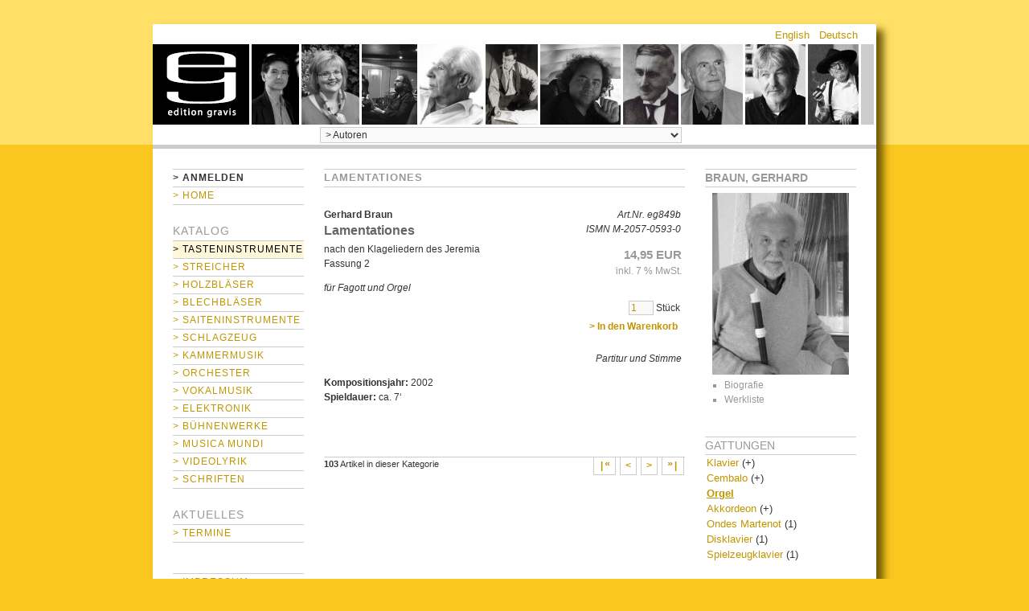

--- FILE ---
content_type: application/x-javascript; charset=utf-8
request_url: https://www.editiongravis.de/min/?f=verlag/templates/YAML-xtc-1.3.0/js/product_info.js
body_size: -103
content:
var Topic={init:function(){$('.image-link').magnificPopup({type:'image'});$('.mp-gallery-container').magnificPopup({delegate:'a',type:'image',gallery:{enabled:true}});}};$(document).ready(function(){Topic.init();});